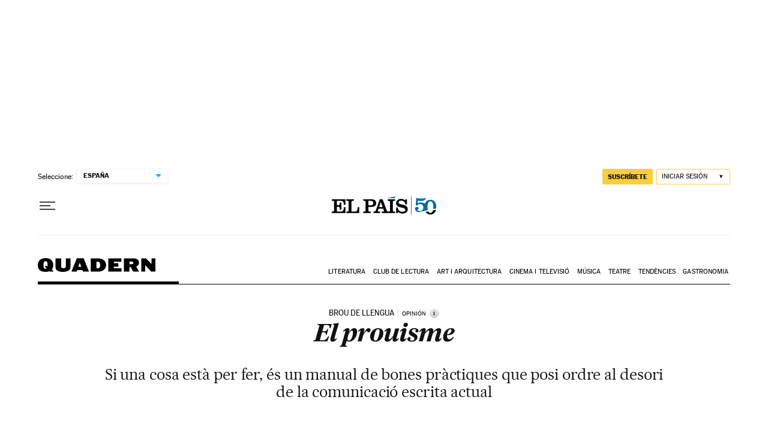

--- FILE ---
content_type: application/javascript; charset=utf-8
request_url: https://fundingchoicesmessages.google.com/f/AGSKWxXIeSCk8xCgnGPejidAVF1TiKxu7VMC69yUVaO9tSni18pd3e9FkypxYHjSe84T6f5U70kyk34O1PeAwlXjKytdoN6-MhOfNo_P0ZEpQGhmLb8sSwchICdMLtjXcCL-jP8bcu-nndcjo5PqBaGp3IliTRN9tzAiYjcHmmRhS_ckMolN5EunmxUc6waL/_takeover_background./msnpopup./post-ad-/nbcuadops-/advshow.
body_size: -1288
content:
window['7a2f4431-680f-484b-af72-e20cc8196452'] = true;